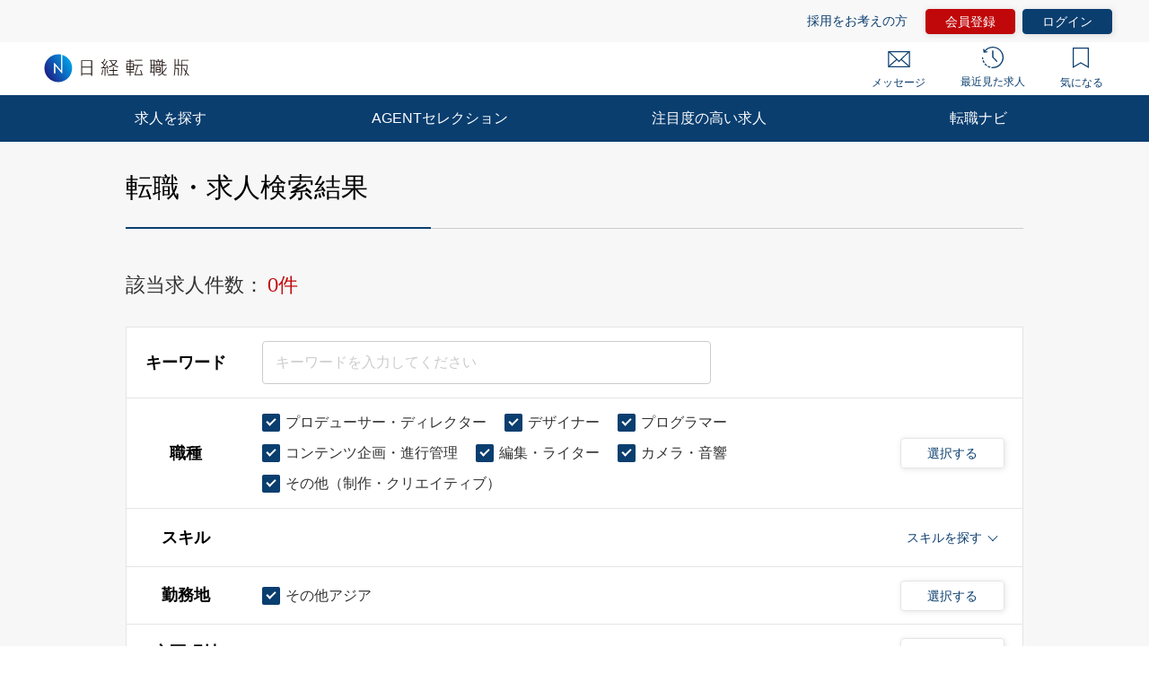

--- FILE ---
content_type: text/html; charset=UTF-8
request_url: https://career.nikkei.com/kyujin/sl_15/pr_58/mrt_16/gm_15/pg1/
body_size: 1831
content:
<!DOCTYPE html>
<html lang="en">
<head>
    <meta charset="utf-8">
    <meta name="viewport" content="width=device-width, initial-scale=1">
    <title></title>
    <style>
        body {
            font-family: "Arial";
        }
    </style>
    <script type="text/javascript">
    window.awsWafCookieDomainList = [];
    window.gokuProps = {
"key":"AQIDAHjcYu/GjX+QlghicBgQ/7bFaQZ+m5FKCMDnO+vTbNg96AEsZ324rQVo4Fln1eRfaqP9AAAAfjB8BgkqhkiG9w0BBwagbzBtAgEAMGgGCSqGSIb3DQEHATAeBglghkgBZQMEAS4wEQQMz4BYx/Kbg0tEsJNeAgEQgDuS/NbonbphEb0e0KY1veNPIV2XMIXsp+Cm/49vjJYVRk90XluDh5ZSUlPhuz/4FFJzNnmOp/KHUT3sGA==",
          "iv":"CgAG1wce/gAADnAu",
          "context":"KT/zqX6VG+2GyK82HflqwAOixVI1IjJYA7tvI69u7s7NsWcfMMctnlSHrPsMslw5X5CzwBKNOR0NRh1B8aSESQ6QxYIhjoeU7ZhSeQOa4W0yjnET3EXe4Da0Bg+1i+h8VlZwG/m1TEEApyPdQq6JzbCCCY2S8eBTu4cm1AkU5RL5RV8Ys53mVU7/z7PxohsbNbASMnj1HuWYUXCUWARZwf5q5XBeIoqsIRXSJiYhDD2GMywiZn+KTnmofu3745kUA6z0IRovMjQGNi1QmpYEUKRehilj1LBogsR5T7GLo8b7XHGrG4zjJL1e//1nE2LoQS48QwiXEc8Y/nrQlYu3nxpotyhvKIkv7i/jFjfHC2lQ7XbMDzXKEflObMOzwe6XYsFB5kZbD6ctlP+X9PMKTuYmN1/6FHal"
};
    </script>
    <script src="https://f239079a9893.ce4ee5aa.ap-northeast-1.token.awswaf.com/f239079a9893/981d30007e8f/5cdc1ef62f72/challenge.js"></script>
</head>
<body>
    <div id="challenge-container"></div>
    <script type="text/javascript">
        AwsWafIntegration.saveReferrer();
        AwsWafIntegration.checkForceRefresh().then((forceRefresh) => {
            if (forceRefresh) {
                AwsWafIntegration.forceRefreshToken().then(() => {
                    window.location.reload(true);
                });
            } else {
                AwsWafIntegration.getToken().then(() => {
                    window.location.reload(true);
                });
            }
        });
    </script>
    <noscript>
        <h1>JavaScript is disabled</h1>
        In order to continue, we need to verify that you're not a robot.
        This requires JavaScript. Enable JavaScript and then reload the page.
    </noscript>
</body>
</html>

--- FILE ---
content_type: text/css
request_url: https://career.nikkei.com/cms/parts/css/marketing.css?v=202510071517
body_size: 2232
content:
/**PCログイントップ　新着求人　転職エージェント求人の新着一覧　マージン上書き**/
.p-topLogin-subColumn__container .m-icon--hands {
    padding: 11px 0 12px 49px;
}

/**PCログイントップ　サイドカラム　転職注目企業　バナー**/
.p-top_feature_company_banner {
    margin-bottom: 55px;
    padding: 0 12px;
}
.p-top_feature_company_banner img {
    border: 1px solid #e5e5e5;
}

/**SPログイントップ　サイドカラム　転職注目企業　バナー**/
@media screen and (min-width: 560px){
    .p-top_feature_company_banner {
        margin-bottom: 60px;
        padding: 0;
        border: 1px solid #e5e5e5;
    }
    .p-top_feature_company_banner img {
        border: none;
    }
    .p-top_feature_company_banner:hover {
        opacity: 0.75;
    }
}

/**グロナビ「NEW」ラベル調整**/
/*.m-tag--emphasis {
    margin-left: 5px;
    font-size: 10px;
}
.c-accordionSeek__item .m-tag--emphasis {
    margin-left: 0;
    margin-right: 5px;
}*/

/**グロナビ「最近見た求人」アイコン表示**/
.m-icon--history {
    background-image: url(../../../parts/img/icon_history.svg);
    background-repeat: no-repeat;
    background-size: contain;
    display: inline-block;
    height: 10px;
    margin-left: 1px;
    width: 10px;
}
.c-headerSpMenuList__item .m-icon--history {
    height: 20px;
    margin-left: 0;
    margin-right: 10px;
    width: 20px;
}
@media screen and (min-width: 560px){
.c-headerSub__item .m-icon--history {
    display: block;
    height: 24px;
    margin: 0 auto 6px;
    width: 24px;
}
.c-headerSub__item:nth-child(2) {
    margin-right: 39px;
}
a:hover .m-icon--history {
  background-image: url(../../../parts/img/icon_history_hover.svg);
}
}

/**フッター　X（旧ツイッター）背景調整**/
.p-seminarDetail .sns li.share-twitter,
.c-footerMain__underList .sns li.share-twitter {
    background-color: #000000;
}
@media (max-width: 559px) {
.p-seminarDetail .sns li.share-twitter,
.c-footerSpMain__underList .sns li.share-twitter {
    background-color: #000000;
}
}

/**フッター 優良募集情報提供事業者認定マーク**/
.c-footerUnder__privacy {
    width: 360px;
    margin: 20px auto;
}
p.privacy_mark {
    width: 94px;
    margin-right: 10px;
}
.yuryonintei_mark {
    width: 115px;
    margin-left: 20px;
}
@media (max-width: 559px) {
.c-footerSpUnder__boxBottom {
    justify-content: flex-start;
}
.c-footerUnder__privacy {
    width: initial;
    margin: 20px 0;
}
p.privacy_mark {
    margin-right: 0px;
}
}
/**PCログイントップ　フッター マージン**/
@media (max-width: 559px) {
.p-topNotLogin-column:last-child {
    margin-bottom: 40px;
}
}

--- FILE ---
content_type: text/css
request_url: https://career.nikkei.com/parts/css/jquery.Jcrop.css?v=202510071517
body_size: 3019
content:
/* jquery.Jcrop.css v0.9.12 - MIT License */

/*
  The outer-most container in a typical Jcrop instance
  If you are having difficulty with formatting related to styles
  on a parent element, place any fixes here or in a like selector

  You can also style this element if you want to add a border, etc
  A better method for styling can be seen below with .jcrop-light
  (Add a class to the holder and style elements for that extended class)
*/
.jcrop-holder {
  direction: ltr;
  text-align: left;
}

/* Selection Border */
.jcrop-vline,
.jcrop-hline {
  /*  background: #ffffff url("Jcrop.gif"); */
  font-size: 0;
  position: absolute;
}

.jcrop-vline {
  height: 100%;
  width: 1px !important;
}

.jcrop-vline.right {
  right: 0;
}

.jcrop-hline {
  height: 1px !important;
  width: 100%;
}

.jcrop-hline.bottom {
  bottom: 0;
}

/* Invisible click targets */
.jcrop-tracker {
  height: 100%;

  /* "turn off" link highlight */
  -webkit-tap-highlight-color: transparent;

  /* disable callout, image save panel */
  -webkit-touch-callout: none;

  /* disable cut copy paste */
  -webkit-user-select: none;
  width: 100%;
}

/* Selection Handles */
.jcrop-handle {
  background-color: #333;
  border: 1px #eee solid;
  font-size: 1px;
  height: 7px;
  width: 7px;
}

.jcrop-handle.ord-n {
  left: 50%;
  margin-left: -4px;
  margin-top: -4px;
  top: 0;
}

.jcrop-handle.ord-s {
  bottom: 0;
  left: 50%;
  margin-bottom: -4px;
  margin-left: -4px;
}

.jcrop-handle.ord-e {
  margin-right: -4px;
  margin-top: -4px;
  right: 0;
  top: 50%;
}

.jcrop-handle.ord-w {
  left: 0;
  margin-left: -4px;
  margin-top: -4px;
  top: 50%;
}

.jcrop-handle.ord-nw {
  left: 0;
  margin-left: -4px;
  margin-top: -4px;
  top: 0;
}

.jcrop-handle.ord-ne {
  margin-right: -4px;
  margin-top: -4px;
  right: 0;
  top: 0;
}

.jcrop-handle.ord-se {
  bottom: 0;
  margin-bottom: -4px;
  margin-right: -4px;
  right: 0;
}

.jcrop-handle.ord-sw {
  bottom: 0;
  left: 0;
  margin-bottom: -4px;
  margin-left: -4px;
}

/* Dragbars */
.jcrop-dragbar.ord-n,
.jcrop-dragbar.ord-s {
  height: 7px;
  width: 100%;
}

.jcrop-dragbar.ord-e,
.jcrop-dragbar.ord-w {
  height: 100%;
  width: 7px;
}

.jcrop-dragbar.ord-n {
  margin-top: -4px;
}

.jcrop-dragbar.ord-s {
  bottom: 0;
  margin-bottom: -4px;
}

.jcrop-dragbar.ord-e {
  margin-right: -4px;
  right: 0;
}

.jcrop-dragbar.ord-w {
  margin-left: -4px;
}

/* The "jcrop-light" class/extension */
.jcrop-light .jcrop-vline,
.jcrop-light .jcrop-hline {
  background: #fff;
  filter: alpha(opacity=70) !important;
  opacity: 0.7 !important;
}

.jcrop-light .jcrop-handle {
  background-color: #000;
  border-color: #fff;
  -moz-border-radius: 3px;
  -webkit-border-radius: 3px;
  border-radius: 3px;
}

/* The "jcrop-dark" class/extension */
.jcrop-dark .jcrop-vline,
.jcrop-dark .jcrop-hline {
  background: #000;
  filter: alpha(opacity=70) !important;
  opacity: 0.7 !important;
}

.jcrop-dark .jcrop-handle {
  background-color: #fff;
  border-color: #000;
  -moz-border-radius: 3px;
  -webkit-border-radius: 3px;
  border-radius: 3px;
}

/* Simple macro to turn off the antlines */
.solid-line .jcrop-vline,
.solid-line .jcrop-hline {
  background: #fff;
}

/* Fix for twitter bootstrap et al. */
.jcrop-holder img,
img.jcrop-preview {
  max-width: none;
}
